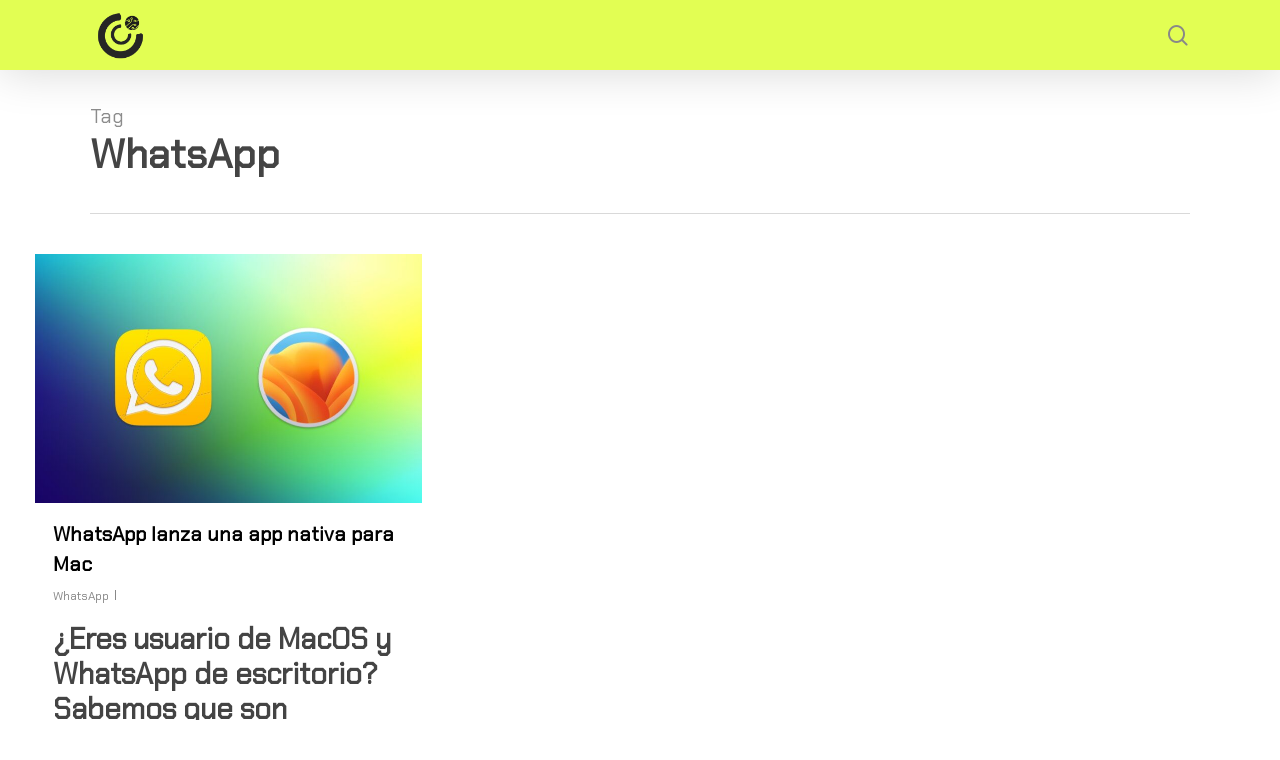

--- FILE ---
content_type: text/html; charset=utf-8
request_url: https://www.google.com/recaptcha/api2/aframe
body_size: 267
content:
<!DOCTYPE HTML><html><head><meta http-equiv="content-type" content="text/html; charset=UTF-8"></head><body><script nonce="E-Wl9tJxOBpth4-qa-oMjQ">/** Anti-fraud and anti-abuse applications only. See google.com/recaptcha */ try{var clients={'sodar':'https://pagead2.googlesyndication.com/pagead/sodar?'};window.addEventListener("message",function(a){try{if(a.source===window.parent){var b=JSON.parse(a.data);var c=clients[b['id']];if(c){var d=document.createElement('img');d.src=c+b['params']+'&rc='+(localStorage.getItem("rc::a")?sessionStorage.getItem("rc::b"):"");window.document.body.appendChild(d);sessionStorage.setItem("rc::e",parseInt(sessionStorage.getItem("rc::e")||0)+1);localStorage.setItem("rc::h",'1769545438202');}}}catch(b){}});window.parent.postMessage("_grecaptcha_ready", "*");}catch(b){}</script></body></html>